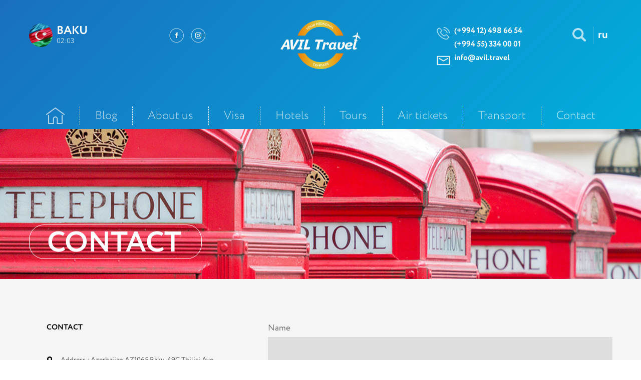

--- FILE ---
content_type: text/html; charset=UTF-8
request_url: https://avil.travel/en/contact/
body_size: 21792
content:

																																																												




<!DOCTYPE html>
<html lang="tr">
<head>
	<meta http-equiv="Content-Type" content="text/html; charset=utf-8" />
<link rel="shortcut icon" type="image/x-icon" href="https://avil.travel/assets/favicon.ico" />
<title>AVIL Travel</title>
<meta name="publisher" content="AVIL Travel" />
<meta name="copyright" content="AVIL Travel &copy; All Rights Reserved" />
<meta name="language" content="English" />
<meta name="robots" content="index" />
<meta name="robots" content="follow" />
<meta name="revisit-after" content="1 day" />
<meta http-equiv="reply-to" content="..." />
<meta name="author" content="netAB" />
	<meta name="viewport" content="width=device-width, initial-scale=1.0, maximum-scale=1">
	<meta http-equiv="Content-Type" content="text/html; charset=utf-8">
	<link rel="shortcut icon" href="https://avil.travel/theme/v1/img/avil-icon.ico" />
	<!-- CSS -->
	<link rel="stylesheet" href="https://avil.travel/theme/v1/fonts/fonts.css" type="text/css">
	<link rel="stylesheet" href="https://avil.travel/theme/v1/css/reset.css" type="text/css">
	<link rel="stylesheet" href="https://avil.travel/theme/v1/css/style.css" type="text/css">
	<link rel="stylesheet" href="https://avil.travel/theme/v1/css/custom.css" type="text/css">
	<link rel="stylesheet" href="https://avil.travel/theme/v1/css/responsive.css" type="text/css">
	<script type="text/javascript" src="https://avil.travel/theme/v1/js/jquery.min.js"></script>
	<script type="text/javascript" src="https://avil.travel/theme/v1/js/jquery-migrate.min.js"></script>
	<script type="text/javascript" src="https://avil.travel/theme/v1/js/jquery-ui.min.js"></script>
   <!-- <script type="text/javascript" src="http://openlayers.org/api/2.12/OpenLayers.js"></script> -->

    <!--<script type="text/javascript" src="http://maps.gomap.az/api/js/services.1.0.js"></script> -->


	<!--[if IE]>
		<script src="js/selectivizr-min.js"></script>
	<![endif]-->
</head>
<body onload="startTime()">
<!-- SiteSearch Begin -->
<div class="site_search">
	<span class="close"></span>
	<div class="body">
		<FORM ACTION="https://avil.travel/en/search/" id="MainSearch" name="MainSearch" METHOD="GET">
			<input type="text" name="keywords" id="keywords" placeholder="Search..." required="required">
			<input type="submit" id="btnMainSearch" value="Search...">
		</FORM>
	</div>
</div>
<!-- SiteSearch End -->
<script>
function startTime() {
 var today = new Date(),
            h = checkTime(today.getHours()),
            m = checkTime(today.getMinutes()),
            s = checkTime(today.getSeconds());
        document.getElementById('txt').innerHTML = h + ":" + m;
        t = setTimeout(function () {
            startTime()
        }, 500);}
 function checkTime(i) {
        return (i < 10) ? "0" + i : i;
    }
</script>

<!-- Header Begin -->
<header id="header" class="pfw">
	<div class="center">
		<button type="button" class="btn_menu">Menu</button>
		<!-- City -->
		<div class="city">
			<img src="https://avil.travel/theme/v1/img/delete/bayraq.png" alt="">
			<div>
				<h4>BAKU</h4>
				<span id="txt"></span>
			</div>
		</div>
		<!-- Social -->
		<nav class="social">
			<a href="https://www.facebook.com/aviltravelbaku/" title="" target="_blank" class="facebook"></a>
			<a href="https://www.instagram.com/aviltravel/" title="" target="_blank" class="twitter"></a>
		</nav>
		<!-- Logo -->
		<div class="logo">
			<a href="https://avil.travel/en/" title=""><img src="https://avil.travel/theme/v1/img/logo_2.png" alt=""></a>
		</div>
		<!-- Fr -->
		<div class="fr">
			<script type="text/javascript">
				function detectmob() { 
					 if( navigator.userAgent.match(/Android/i)
					 || navigator.userAgent.match(/webOS/i)
					 || navigator.userAgent.match(/iPhone/i)
					 || navigator.userAgent.match(/iPad/i)
					 || navigator.userAgent.match(/iPod/i)
					 || navigator.userAgent.match(/BlackBerry/i)
					 || navigator.userAgent.match(/Windows Phone/i)
					 ){
						return true;
					  }
					 else {
						return false;
					  }
				}
				
			</script>
			<script>
				function ClickSkypCall(id) {
					if(detectmob())
					{
						document.getElementById(""+id+"MB").click(); // Click on the checkbox
					}
					else {
						document.getElementById(""+id+"").click(); // Click on the checkbox
					}
				}
			</script>


            <script>
                function ClickWP(number) {
                    //https://api.whatsapp.com/send?phone=+994553340001&text=avil.travel
                        document.getElementById("wp").click(); // Click on the checkbox
                }
            </script>



		
			<script>
				function ClickSkyp(id) {
						document.getElementById(""+id+"").click(); // Click on the checkbox
				}
			</script>

			<!-- Head_Contact -->
			<div class="head_contact">
								<p onClick='ClickSkypCall("skypA");' style="background: url(http://avil.travel/theme/v1/img/icon_phone_call.png) no-repeat left bottom;">
					<span>(+994 12) 498 66 54</span>
				</p>
                <p onClick='ClickWP("+994553340001");' style="background: url(http://avil.travel/theme/v1/img/wp.png) no-repeat left bottom;">
                    <span>(+994 55) 334 00 01</span>
                </p>
				<p onClick='ClickSkyp("mailHeader");' style="background: url(http://avil.travel/theme/v1/img/mmail.png) no-repeat left bottom;">
					<span>info@avil.travel</span>
				</p>
								<a href="callto://+994124986654?call" id="skypA" style="display:none;" >click</a>
                <a href="https://api.whatsapp.com/send?phone=+994553340001&text=avil.travel" target="_blank" id="wp" style="display:none;" >click</a>
				<a href="tel://+994124986654?call" id="skypAMB" style="display:none;" >click</a>
				<a href="mailto:info@avil.travel" id="mailHeader" style="display:none;" >click</a>
			</div>
			<!-- SearchBtn -->
			<button type="button" class="search_btn"></button>
									<!-- Lang -->
			<div class="lang">
																																		<a href="https://avil.travel/ru/contact/" title=""><span>ru</span></a>
												</div>
					</div>
		<!-- Menu -->
		<nav class="menu pfw">
			<ul>
				<li class="home"><a href="https://avil.travel/en/" title="Ana Səhifə">Ana Səhifə</a></li>
													<li><a href="https://avil.travel/en/blog/">Blog</a></li>
<li><a href="https://avil.travel/en/aboutus/" >About us</a></li>
<li><a href="https://avil.travel/en/visa/" >Visa</a></li>
<li><a href="https://avil.travel/en/hotels/" >Hotels</a></li>
<li><a href="https://avil.travel/en/tourse/" >Tours</a></li>
<li><a href="https://avil.travel/en/airtickets/" >Air tickets</a></li>
<li><a href="https://avil.travel/en/transport/" >Transport</a></li>
<li><a href="https://avil.travel/en/contact/" >Contact</a></li>
 
							</ul>
		</nav>
	</div>
</header>
<!-- Header End -->

<span class="bglayerSubscrb"></span>
<div class="subscrb_popup">
	<h1>Thank you. You have subscribed.</h1>
</div>

<script type="text/javascript">
	$(function () {

			
		
			//bglayerSubscrb
			$(".bglayerSubscrb").click(function(){
				$(".bglayerSubscrb").stop(true, true).fadeOut();
				$(".subscrb_popup").stop(true, true).removeClass("show");
				$("body").stop(true, true).removeClass("noscroll");
			});
	
	
	

		
	});	
		
</script>

<span class="bglayerSubscrb"></span>

<script type="text/javascript">
	$(function () {

			
		
			//bglayerSubscrb
			$(".bglayerSubscrb").click(function(){
				$(".bglayerSubscrb").stop(true, true).fadeOut();
				$(".subscrb_popup").stop(true, true).removeClass("show");
				$("body").stop(true, true).removeClass("noscroll");
			});
	
	
	

		
	});	
		
</script>

<!-- Breadcrumbs Begin -->
<section class="breadcrumbs pfw" style="background-image: url(https://avil.travel/uploads/c.png);">
	<div class="center">
		<h1>CONTACT</h1>
	</div>
</section>
<!-- Breadcrumbs End -->

<!-- Contact Begin -->
<section class="contact pfw">
	<div class="center">
		<!-- ContactAddress -->
		<div class="contact_address">
			<div class="block">
				<h4>CONTACT</h4>
				<div class="contact_text">
					<p></p>
				</div>
			</div>
			<div class="block">
				<h4></h4>
				<ul class="contact_ul">
					<li class="address">Address : Azerbaijan.AZ1065.Baku, 49C Tbilisi Ave., Chirag Plaza. 3th Floor</li>
					<li class="phone">					<div class="fl" style="margin-right: 10px;">Telefon</div>	
					<div class="fl">	
										
					<p style="padding-bottom: 8px">
						<a onClick='ClickSkypCall("contract_phone1");' href="callto://+994124986654?call" id="contract_phone1">( +994 12 ) 498 66 54</a>
						<a onClick='ClickSkypCall("contract_phone1");' href="tel://+994124986654" id="contract_phone1MB" style="display:none;">( +994 12 ) 498 66 54</a>
					</p> 
										
										
					<p style="padding-bottom: 8px">
						<a onClick='ClickSkypCall("contract_phone2");' href="callto://+994124997238?call">( +994 12 ) 499 72 38</a>
						<a onClick='ClickSkypCall("contract_phone2");' href="tel://+994124997238" id="contract_phone2MB" style="display:none;">( +994 12 ) 499 72 38</a>
					</p> 
										
										
					<p style="padding-bottom: 8px">
						<a onClick='ClickSkypCall("contract_phone3");' href="callto://+994553340001?call">( +994 55 ) 334 00 01</a>
						<a onClick='ClickSkypCall("contract_phone3");' href="tel://+994553340001" id="contract_phone3MB" style="display:none;">( +994 55 ) 334 00 01</a>
					</p> 
										
					
					

										</div>
					</li>
					<li class="mail" onClick='ClickSkyp("MailContact");'>Mail : <a href="mailto:info@avil.travel" id="MailContact">info@avil.travel</a></li>
					<li class="hours">Working hours : 09:30-18:30</li>
				</ul>
			</div>
			<div class="block">
				<h4>SOCIALS</h4>
				<nav class="contact_social">
					<a href="https://www.facebook.com/aviltravelbaku/" title="" target="_blank" class="facebook"></a>
					<a href="https://www.instagram.com/aviltravel/" title="" target="_blank" class="instagram"></a>
				</nav>
			</div>
		</div>
		<!-- ContactForm -->
		<div class="contact_form">
				
			<!--<h2>Please complete the checked boxes.</h2> -->
			<FORM METHOD="POST" ACTION="https://avil.travel/en/contact/">
				<div class="item">
					<label>Name</label>
					<input type="text" id="txtName" name="txtName" value="">
				</div>
				<div class="item">
					<label>E-mail</label>
					<input type="text" id="txtEmail" name="txtEmail" value="">
				</div>
				<div class="item">
					<label>Subject</label>
					<input type="text" id="txtSubject" name="txtSubject" value="">
				</div>
				<div class="item">
					<label>Text</label>
					<textarea name="txtBody" id="txtBody"></textarea>
				</div>
				<div class="item">
					<input type="submit" name="btnSUbmit" id="btnSUbmit" value="Send">
				</div>
			</form>
		</div>
	</div>
</section>
<!-- Contact End -->


 

<!-- Footer Begin -->
<footer id="footer" class="pfw">
	<div class="center">
		<!-- LB -->
		<div class="lb">
			<!-- FooterLogo -->
			
			<!-- FooterContact -->
			<ul class="footer_contact" style="margin-top: 0px;!important">
					
				<li class="address">Azerbaijan.AZ1065.Baku, 49C Tbilisi Ave., Chirag Plaza. 3th Floor</li>
			
											<li class="phone" onClick='ClickSkypCall("CallFoot1");'>
													<a href="callto://+994124986654?call" id="CallFoot1" style="display:none;" >click</a>
							<a href="tel://+994124986654" id="CallFoot1MB" style="display:none;" >click</a>
							<a href="callto://+994124986654?call" class="footA">(+994 12) 498 66 54</a>
						</li>
									
											<li class="phone"  onClick='ClickSkypCall("CallFoot2");'>
													<a href="callto://+994124997238?call" id="CallFoot2" style="display:none;" >click</a>
							<a href="tel://+994124997238" id="CallFoot2MB" style="display:none;" >click</a>
							<a href="callto://+994124997238" class="footA">(+994 12) 499 72 38</a>
						</li>
					
											<li style="background: url(http://avil.travel/theme/v1/img/wp.png) no-repeat left bottom; height: 23px;" onClick='ClickSkypCall("CallFoot3");'>
													<a href="callto://+994553340001?call" id="CallFoot3" style="display:none;" >click</a>
							<a href="tel://+994553340001" id="CallFoot3MB" style="display:none;" >click</a>
							<a href="callto://+994553340001" class="footA">(+994 55) 334 00 01</a>
						</li>
					
											
						
								<li class="mail" onClick='ClickSkyp("MailFooter");' ><a href="mailto:info@avil.travel" id="MailFooter" class="footA">info@avil.travel</a></li>
							</ul>
		</div>
		<!-- CB -->
		<div class="cb">
			<!-- FooterMenu -->
									<div class="footer_menu">
				<h2>OUR SERVICES</h2>
				<ul> 
<li><a href="https://avil.travel/en/tours/" >Tours</a></li>
<li><a href="https://avil.travel/en/viza/" >Visa</a></li>
<li><a href="https://avil.travel/en/hotels/" >Hotels</a></li>
<li><a href="https://avil.travel/en/airtickets/" >Air tickets</a></li>
<li><a href="https://avil.travel/en/transport/" >Transport</a></li>
</ul> 
 
			</div>
							
			<!-- FooterSocial -->
			<div class="footer_social">
				<span>FOLLOW US</span>
				<a href="https://www.facebook.com/aviltravelbaku/" title="" target="_blank" class="facebook"></a>
				<a href="https://www.instagram.com/aviltravel/" title="" target="_blank" class="instagram"></a>
			</div>
		</div>
		<!-- RB -->
		<div class="rb">
		    <div class="row fl">
    			<!-- FooterAbout -->
    			<div class="footer_about">
    				<img src="https://avil.travel/uploads/_00000.jpg" title="" alt="" width="250" height="167" />    			</div>
    			
    			
												
    			<!-- Valyuta -->
    			<div class="valyuta">
    				<div class="row fl">
    					<h1><span class="m">M</span>Rate of exchange</h1>
    				</div>
    				<div class="row fl">
    					<ul>
    					        						<li>
    							<span>1 USD<span>
    							<i class="usd"></i>
    							<span>1.7<span>
    						</li>
    						    						<li>
    							<span>1 EUR<span>
    							<i class="eur"></i>
    							<span>1.8215<span>
    						</li>
    						    						<li>
    							<span>1 RUB<span>
    							<i class="rub"></i>
    							<span>0.0173<span>
    						</li>
    						    						<li>
    							<span>1 TRY<span>
    							<i class="trl"></i>
    							<span>0.0633<span>
    						</li>
    						    					</ul>
    				</div>
    			</div>
    						</div>
			<div class="row fl">
				<!-- Subscribe -->
				<div class="subscribe">
					<p>Subscribe</p>
					<form action="POST">
						<span>
							<input type="text" name="txt_subscr_n_email" id="txt_subscr_n_email" placeholder="Enter your e-mail ..">
							<input type="submit" name="btn_subscr_n_submit" id="btn_subscr_n_submit" class="subcrb_o" value="SEND">
						</span>
					</form>
				</div>
				
				<!-- Copyright -->
				<p class="copyright">© 2017 AVIL Travel. All rights reserved</p>
			</div>
		</div>
	</div>
</footer>
<!-- Footer End -->
<!-- JavaScript -->
<script type="text/javascript">
$(document).ready(function() {	  
	$('input[type="checkbox"]').on('change', function(e){
		var data = $('input[type="checkbox"]').serialize(),
			loc = $('<a>', {href:window.location})[0];
			window.location.replace(loc.pathname+'?'+data);
		}
	);
});
</script>





<script type="text/javascript">
function chgAction(type,url){
	
	if(type == 'hotel')
		document.search.action= url;
	else if(type == 'tours')
		document.search.action= url;
	else if(type == 'visa')
		window.location.replace(url);
	else if(type == 'aviabilet')
		window.location.replace(url);
}
</script>
<script type="text/javascript">
	$(function () {

			$('#btn_subscr_n_submit').click(function(e) { 
				var email = $("#txt_subscr_n_email").val();
					if($.trim(email) == "")
						return false;
					
					e.preventDefault();
					$.ajax({
						type: 'POST',
						dataType: "json",
						url: "https://avil.travel/en/ajax/subscribe/",
						data: {
						  processSubscription: 'forSite',
						  subscr_email: email,
						},
						 success:function(data, textStatus, jqXHR) 
						{
							if(data.isSuccess){
								
								$(".bglayerSubscrb").stop(true, true).fadeIn();
								$(".subscrb_popup").stop(true, true).addClass("show");
								$("body").stop(true, true).addClass("noscroll");
								$("#txt_subscr_n_email").val("");
								return false;
							}
						},
						error: function(jqXHR, textStatus, errorThrown) 
						{
							console.log(jqXHR);
						}
					});
			

		});
		
	});	
		
</script>



<script type="text/javascript" src="https://avil.travel/theme/v1/js/owl.carousel.js"></script>
<script type="text/javascript" src="https://avil.travel/theme/v1/js/fotorama.js"></script>
<script type="text/javascript" src="https://avil.travel/theme/v1/js/site.js"></script>





<script>
$(document).ready(function(){
	//Filter
	var pl = $(".filter_bar ul li:first").position().left;
	var w = $(".filter_bar ul li:first a").width();
	$(".filter_bar span.line").stop(true, true).css({"left": pl, "width": w + 8});
	$(".filter_bar ul li:first").addClass("active");
	$(".filter_bar ul li a").click(function(){
		var indis = $(this).parent().index();
		var pl = $(this).parent().position().left;
		var w = $(this).width();
		
		$(".filter_bar span.line").stop(true, true).css({"left": pl, "width": w + 8});
		$(".filter_bar ul li").removeClass("active");
		$(this).stop(true, true).parent().addClass("active");
		
		if(indis==1) {
			$(".tourselect").stop(true, true).addClass("show");
		}
		else {
			$(".tourselect").stop(true, true).removeClass("show");
		}
		
		return false;
	});
		
	
				
    var langs = new Array;
			langs['0'] = {"label":"Europe", "id":33};
			langs['1'] = {"label":"Bulgaria", "id":36};
			langs['2'] = {"label":"France", "id":30};
			langs['3'] = {"label":"Azerbaijan", "id":29};
			langs['4'] = {"label":"İndonesia", "id":35};
			langs['5'] = {"label":"Georgia", "id":34};
			langs['6'] = {"label":"İsrael", "id":31};
			langs['7'] = {"label":"Thailand", "id":32};
			langs['8'] = {"label":"Bahrain", "id":24};
			langs['9'] = {"label":"USA (United States of America)", "id":25};
			langs['10'] = {"label":"Sri-Lanka", "id":26};
			langs['11'] = {"label":"Greece", "id":27};
			langs['12'] = {"label":"Spain", "id":28};
			langs['13'] = {"label":"German", "id":22};
			langs['14'] = {"label":"UAE (United Arab Emirates)", "id":23};
		    $('#country_autocomplete').autocomplete({
       source: langs,
	   select: function (event, ui) {
		   $('#search_country_id').val(ui.item.id);
		},
		change: function (event, ui) {
		   $('#search_country_id').val(ui.item.id);
		}
    });
	
	
		
    var CityItems = new Array;
			CityItems['0'] = {"label":"Dubai", "id":20};
			CityItems['1'] = {"label":"Sofia", "id":34};
			CityItems['2'] = {"label":"Bali", "id":33};
			CityItems['3'] = {"label":"Tbilisi", "id":32};
			CityItems['4'] = {"label":"Pattaya", "id":31};
			CityItems['5'] = {"label":"Tel Aviv", "id":30};
			CityItems['6'] = {"label":"Shahdagh", "id":29};
			CityItems['7'] = {"label":"Nakhchivan", "id":28};
			CityItems['8'] = {"label":"Naftalan", "id":27};
			CityItems['9'] = {"label":"Altiagac", "id":26};
			CityItems['10'] = {"label":"Saint Petersburg", "id":25};
			CityItems['11'] = {"label":"Antalya", "id":24};
			CityItems['12'] = {"label":"London", "id":23};
			CityItems['13'] = {"label":"Manama", "id":22};
			CityItems['14'] = {"label":"Sochi", "id":21};
			CityItems['15'] = {"label":"Gabala", "id":1};
			CityItems['16'] = {"label":"Gusar", "id":19};
			CityItems['17'] = {"label":"Shamakhi", "id":18};
			CityItems['18'] = {"label":"Lerik", "id":17};
			CityItems['19'] = {"label":"Masalli", "id":16};
			CityItems['20'] = {"label":"Lahic", "id":15};
			CityItems['21'] = {"label":"Ismailli", "id":14};
			CityItems['22'] = {"label":"Gakh", "id":13};
			CityItems['23'] = {"label":"Gobustan", "id":12};
			CityItems['24'] = {"label":"Shaki", "id":9};
			CityItems['25'] = {"label":"Paris", "id":11};
			CityItems['26'] = {"label":"İstanbul", "id":6};
			CityItems['27'] = {"label":"Quba", "id":5};
			CityItems['28'] = {"label":"Baku", "id":4};
			CityItems['29'] = {"label":"Barcelona", "id":3};
		
    $('#city_autocomplete').autocomplete({
        source: CityItems,
	    select: function (event, ui) {
		   $('#search_city_id').val(ui.item.id);
		},
		change: function (event, ui) {
		   $('#search_city_id').val(ui.item.id);
		}
    });
	
	//DatePicker
	$(".inp_from").datepicker({
		changeMonth: true,
		numberOfMonths: 1,
		onClose: function( selectedDate ) {
			$(".inp_to").datepicker( "option", "minDate", selectedDate );
		}
	});
	$(".inp_to").datepicker({
		changeMonth: true,
		numberOfMonths: 1,
		onClose: function( selectedDate ) {
			$(".inp_from").datepicker( "option", "maxDate", selectedDate );
		}
	});
});
</script>



    <script type="text/javascript">
         <!--init(); -->
    </script>

	<style>
	#myBtn {
	margin-right:45px;
	background-color:#01afdd;
    position: fixed; /* Fixed/sticky position */
    bottom: 20px; /* Place the button at the bottom of the page */
    right: 30px; /* Place the button 30px from the right */
    z-index: 99; /* Make sure it does not overlap */
    border: none; /* Remove borders */
    outline: none; /* Remove outline */
    cursor: pointer; /* Add a mouse pointer on hover */
    padding: 15px; /* Some padding */
	margin-bottom:-5px;
    border-radius: 25px; /* Rounded corners */
}

#myBtn:hover {
   /* background-color: #555; */ /* Add a dark-grey background on hover */
}
	</style>

	

	<a href="tel://+994553340001" id="myBtn" style="display:none"> <img src="http://avil.travel/theme/v1/img/icon_phone_call.png"/></a>

	<script type="text/javascript">
	if(detectmob())
		document.getElementById("myBtn").style.display = "";
	else 
		document.getElementById("myBtn").style.display = "none";
		
	</script>
	
	</body>
</html>

--- FILE ---
content_type: text/css
request_url: https://avil.travel/theme/v1/fonts/fonts.css
body_size: 1734
content:
/* CirceRegular */
@font-face {
	font-family: 'Circe_Regular';
	src: url('Circe-Regular.eot?#iefix') format('embedded-opentype'),
		 url('Circe-Regular.otf')  format('opentype'),
		 url('Circe-Regular.woff') format('woff'),
		 url('Circe-Regular.ttf')  format('truetype');
	font-weight: normal;
	font-style: normal;
    text-rendering: optimizeLegibility;
}

/* CirceBold */
@font-face {
	font-family: 'Circe_Bold';
	src: url('Circe-Bold.eot?#iefix') format('embedded-opentype'),
		 url('Circe-Bold.otf')  format('opentype'),
		 url('Circe-Bold.woff') format('woff'),
		 url('Circe-Bold.ttf')  format('truetype');
	font-weight: normal;
	font-style: normal;
    text-rendering: optimizeLegibility;
}

/* CirceExtraBold */
@font-face {
	font-family: 'Circe_ExtraBold';
	src: url('Circe-ExtraBold.eot?#iefix') format('embedded-opentype'),
		 url('Circe-ExtraBold.otf')  format('opentype'),
		 url('Circe-ExtraBold.woff') format('woff'),
		 url('Circe-ExtraBold.ttf')  format('truetype');
	font-weight: normal;
	font-style: normal;
    text-rendering: optimizeLegibility;
}

/* CirceLight */
@font-face {
	font-family: 'Circe_Light';
	src: url('Circe-Light.eot?#iefix') format('embedded-opentype'),
		 url('Circe-Light.otf')  format('opentype'),
		 url('Circe-Light.woff') format('woff'),
		 url('Circe-Light.ttf')  format('truetype');
	font-weight: normal;
	font-style: normal;
}

/* AZN */
@font-face {
	font-family: 'JISAZNBold';
	src: url('jaznb.eot');
	src: url('jaznb.eot?#iefix') format('embedded-opentype'),
			 url('jaznb.woff') format('woff'),
			 url('jaznb.ttf') format('truetype'),
			 url('jaznb.svg#jaznb') format('svg');
	font-weight: normal;
	font-style: normal;
}

--- FILE ---
content_type: text/css
request_url: https://avil.travel/theme/v1/css/reset.css
body_size: 2908
content:
* {
	padding: 0;
	margin: 0;
	outline:none;
	-moz-box-sizing: border-box;
	-webkit-box-sizing: border-box;
	-o-box-sizing: border-box;
	-ms-box-sizing: border-box;
	box-sizing: border-box;
}

html, body, div, span, object, iframe,
h1, h2, h3, h4, h5, h6, p, blockquote, pre,
abbr, address, cite, code,
del, dfn, em, img, ins, kbd, q, samp,
small, strong, sub, sup, var,
b, i,
dl, dt, dd, ol, ul, li,
fieldset, form, label, legend,
table, caption, tbody, tfoot, thead, tr, th, td,
article, aside, canvas, details, figcaption, figure, 
footer, header, hgroup, menu, nav, section, summary,
time, mark, audio, video {
    margin:0;
    padding:0;
    border:0;
    outline:0;
    font-size:100%;
    vertical-align:baseline;
    background:transparent;
}

body {
    line-height:1;
}

article,aside,details,figcaption,figure,
footer,header,hgroup,menu,nav,section { 
    display:block;
}

nav ul {
    list-style:none;
}

blockquote, q {
    quotes:none;
}

blockquote:before, blockquote:after,
q:before, q:after {
    content:'';
    content:none;
}

a {
    margin:0;
    padding:0;
    font-size:100%;
    vertical-align:baseline;
    background:transparent;
	text-decoration: none;
	color: #186ebe;
}

a,button,input[type="submit"], input, select {
	-webkit-transition: 0.5s ease;
	-moz-transition: 0.5s ease;
	transition: 0.5s ease;
}

img {
	vertical-align:middle;
}

input[type="submit"], button, select {cursor: pointer;}
input, button,textarea, select {
	-webkit-appearance: none;
	-moz-appearance: none;
	appearance: none;
	-webkit-border-radius: 0px;
	border-radius: 0px;
}

/* change colours to suit your needs */
ins {
    background-color:#ff9;
    color:#000;
    text-decoration:none;
}

/* change colours to suit your needs */
mark {
    background-color:#ff9;
    color:#000; 
    font-style:italic;
    font-weight:bold;
}

del {
    text-decoration: line-through;
}

abbr[title], dfn[title] {
    border-bottom:1px dotted;
    cursor:help;
}

table {
    border-collapse:collapse;
    border-spacing:0;
}

/* change border colour to suit your needs */
hr {
    display:block;
    height:1px;
    border:0;   
    border-top:1px solid #ccc;
    margin:1em 0;
    padding:0;
}

input, select {
    vertical-align:middle;
}

textarea{resize: none;}

li{list-style:none;}

.center:after,
.center_small:after{
	content: "";
	display: block;
	clear: both;
	line-height: 0;
	font-size: 0;
}

.clear {
	clear: both;
	line-height: 0;
	font-size: 0;
}

.fl {/*	float: left!important;*/}
.fr {float: right!important;}
.row {width: 100%;}
.textleft {text-align: left!important;}
input.css-checkbox {position:absolute; z-index:-1000; left:-1000px; overflow: hidden; clip: rect(0 0 0 0); height:1px; width:1px; margin:-1px; padding:0; border:0;}
label.css-label {-webkit-touch-callout: none;-webkit-user-select: none;-khtml-user-select: none;-moz-user-select: none;-ms-user-select: none;user-select: none;}

--- FILE ---
content_type: text/css
request_url: https://avil.travel/theme/v1/css/style.css
body_size: 38304
content:
html {
	-webkit-text-size-adjust: 100%;
	-ms-text-size-adjust: 100%;
}
html, body {height: 100%;}

body {
	background: #fff;
	font-size: 100%;
	font-family: Arial, Tahoma, Verdana, san-serif;
	-webkit-font-smoothing: antialiased;
	-moz-osx-font-smoothing: grayscale;
}

span.m {font-family: JISAZNBold;}

.pfw {
	position: relative;
	float: left;
	width: 100%;
}

.noscroll {overflow: hidden;}

.center {
	position: relative;
	margin: 0 auto;
}

.bglayer {
	display: none;
	position: fixed;
	top: 0;
	left: 0;
	z-index: 9999;
	width: 100%;
	height: 100%;
	background: #000;
	opacity: 0.89;
}

.bglayerSubscrb {
	display: none;
	position: fixed;
	top: 0;
	left: 0;
	z-index: 9999;
	width: 100%;
	height: 100%;
	background: #000;
	opacity: 0.89;
}

/* Header Begin */
#header {
	height: 258px;
	padding: 40px 0 0;
	background-image: linear-gradient(135deg, #196fbe 0%, #01afdd 100%);
}

.city {
	float: left;
	margin-top: 7px;
}

.city img {
	float: left;
	width: 47px;
	height: 47px;
	object-fit: cover;
	border-radius: 50%;
}

.city div {
	float: left;
	margin-left: 8px;
	padding-top: 3px;
}

.city div h4 {
	font: 23px/23px Circe_Bold, san-serif;
	color: #fff;
}

.city div span {
	display: block;
	margin-top: 2px;
	font: 14px/14px Circe_Light, san-serif;
	color: #fff;
}

.social {
	float: left;
	margin-left: 150px;
	padding-top: 16px;
}

.social a {
	float: left;
	display: block;
	width: 30px;
	height: 30px;
	margin-left: 13px;
	background-image: url(../img/icon_social.png);
	background-repeat: no-repeat;
}

.social a.facebook {background-position: 0 0;}
.social a.twitter {background-position: -43px 0;}
.social a:hover {opacity: 0.7;}

.head_contact {
	float: left;
	margin-top: 12px;
}

.head_contact p {
	padding-left: 35px;
	font: 15px/15px Circe_Bold, san-serif;
	color: rgba(255,255,255,0.7);
	height:25px;
}

.head_contact p span {
	display: block;
	margin-top: 2px;
	font: 16px/16px Circe_Bold, san-serif;
	color: #fff;
}

.search_btn {
	float: left;
	display: block;
	width: 27px;
	height: 27px;
	margin-top: 16px;
	margin-left: 100px;
	background: url(../img/icon_search.png) no-repeat;
	border: none;
	opacity: 0.7;
}

.search_btn:hover {opacity: 1;}

.logo {
	position: absolute;
	top: 0;
	left: 50%;
	z-index: 5;
	width: 160px;
	transform: translateX(-50%);
}

.logo img {width: 100%;}

.lang {
	float: left;
	height: 35px;
	margin: 13px 0 0 14px;
	border-left: 1px solid #50bfe3;
}

.lang span {
	position: relative;
	padding: 0 9px;
	font: 22px/35px Circe_Bold, san-serif;
	color: #fff;
	cursor: pointer;
	/* background: url(../img/arrow_lang.png) no-repeat right center; */
}

.btn_menu {
	float: left;
	display: none;
	width: 30px;
	height: 30px;
	margin: 16px 20px 0 0;
	background: url(../img/icon_menu.svg) no-repeat center;
	background-size: cover;
	text-indent: -9999px;
	opacity: 0.7;
	border: none;
	transition: opacity 500ms ease-in-out;
}

.btn_menu:hover {opacity: 1;}

.menu {
	margin-top: 80px;
	text-align: center;
}

.menu ul {
	display: inline-block;
}

.menu li {
	float: left;
	padding: 0 30px;
	border-right: 1px dashed #fff;
}

.menu li:last-child {border: none;}

.menu li a {
	font: 23px/37px Circe_Light, san-serif;
	color: #fff;
	opacity: 0.7;
}

.menu li.home a {
	display: block;
	width: 37px;
	height: 37px;
	font-size: 0;
	background: url(../img/icon_home.png) no-repeat center left;
}

.menu li a:hover {opacity: 1}
/* Header End */

/* Cover Begin */
#cover {
	overflow: hidden;

}

#cover img {
	display: none;
	max-width: 100%;
	
}

#cover img:first-child {display: block;}

.region_filter {
	position: absolute;
	top: 0;
	right: 0;
	width: 300px;
	height: 100%;
	background: url(../img/shadow.png) no-repeat right center;
	background-size: 100%;
}

.region_filter ul {
	position: relative;
	float: right;
	padding-right: 40px;
	top: 50%;
	transform: translateY(-50%);
}

.region_filter ul li {margin-bottom: 25px;}
.region_filter ul li:last-child {margin-bottom: 0;}

.region_filter ul li a {
	display: block;
	padding-right: 60px;
	font: 25px/46px Circe_Regular, san-serif;
	color: #fff;
	text-align: right;
	background: url(../img/icon_location_white.png) no-repeat right center;
}

.region_filter ul li a:hover {opacity: 0.8;}
/* Cover End */

/* Search Begin */
#search {
	height: 334px;
	background-image: linear-gradient(135deg, #196fbe 0%, #01afdd 100%);
}

.tab {
	margin-top: 65px;
	text-align: center;
}

.search_form {
	position: relative;
	display: inline-block;
	height: 70px;
	padding-left: 30px;
	background: #fff;
	border-radius: 50px 55px 55px 50px;
}

.search_form .item {
	float: left;
	height: 100%;
	margin-right: 10px;
}

.search_form .item:last-child {margin-right: 0;}

.search_form .item input[type="text"],
.search_form .item select {
	display: block;
	height: 100%;
	padding: 0 5px;
	font: 15px/15px Circe_Regular, san-serif;
	color: #000;
	background: none;
	border: none;
}

.search_form .item input[type="text"]::-webkit-input-placeholder {color: #000;}
.search_form .item input[type="text"]::-moz-placeholder {color: #000;}

.search_form .item.tourselect {
	width: 0;
	overflow: hidden;
	transition: all 0.5s;
}

.search_form .item.tourselect.show {width: 90px;}

.search_form .item select {
	/*width: 90px;*/
	width: 100px;
	padding-left: 35px;
	background: url(../img/i_tour_on.png) no-repeat left center;
	background-size: 24px;
	border-right: 1px solid #cacaca;
}

.search_form .item input[type="text"].inp_county {
	width: 150px;
	padding-left: 25px;
	background: url(../img/icon_search_location.png) no-repeat left center;
	border-right: 1px solid #cacaca;
}

.search_form .item input[type="text"].inp_city {
	width: 110px;
	padding-left: 35px;
	background: url(../img/icon_search_city.png) no-repeat left center;
	border-right: 1px solid #cacaca;
}

.search_form .item input[type="text"].inp_from {
	width: 130px;
	padding-left: 35px;
	background: url(../img/icon_search_from.png) no-repeat left center;
}

.search_form .item input[type="text"].inp_to {
	width: 130px;
	padding-left: 35px;
	background: url(../img/icon_search_to.png) no-repeat left center;
	border-right: 1px solid #cacaca;
}

.search_form .item input[type="text"].inp_say {
	width: 140px;
	padding-left: 35px;
	background: url(../img/icon_search_user.png) no-repeat left center;
}

.search_form input[type="submit"] {
	float: left;
	display: block;
	width: 130px;
	height: 100%;
	margin-left: -10px;
	font: 26px/26px Circe_Bold, san-serif;
	color: #fff;
	text-transform: uppercase;
	background: #fab512;
	border: none;
	border-radius: 0 50px 50px 0;
}

.search_form input[type="submit"]:hover {opacity: 0.8;}

.filter_bar {
	position: relative;
	float: left;
	width: 100%;
	padding-top: 38px;
	text-align: center;
}

.filter_bar:before {
	content: "";
	display: block;
	width: 100%;
	height: 2px;
	background: #fff;
	position: absolute;
	top: 77px;
	left: 0;
}

.filter_bar ul {
	display: inline-block;
}

.filter_bar li {
	float: left;
	margin-right: 65px;
}

.filter_bar li:last-child {margin-right: 0;}

.filter_bar li a {
	display: block;
	padding: 52px 5px 0;
	font: 22px/25px Circe_Bold, san-serif;
	color: #fff;
	background-repeat: no-repeat;
	background-position: center top;
}

.filter_bar li.i_hotel a {background-image: url(../img/i_hotel_off.png);}
.filter_bar li.i_tour a {background-image: url(../img/i_tour_off.png);}
.filter_bar li.i_visa a {background-image: url(../img/i_visa_off.png);}
.filter_bar li.i_ticket a {background-image: url(../img/i_ticket_off.png);background-position: center top 6px;}
.filter_bar li.active.i_hotel a {background-image: url(../img/i_hotel_on.png);}
.filter_bar li.active.i_tour a {background-image: url(../img/i_tour_on.png);}
.filter_bar li.active.i_visa a {background-image: url(../img/i_visa_on.png);}
.filter_bar li.active.i_ticket a {background-image: url(../img/i_ticket_on.png);}

span.line {
	position: absolute;
	top: 75px;
    left: 0;
    display: block;
    width: 0;
    height: 6px;
	background: #fab001;
    -webkit-transition: all 1s cubic-bezier(0.23, 1, 0.32, 1) 0ms;
    -moz-transition: all 1s cubic-bezier(0.23, 1, 0.32, 1) 0ms;
    -ms-transition: all 1s cubic-bezier(0.23, 1, 0.32, 1) 0ms;
    -o-transition: all 1s cubic-bezier(0.23, 1, 0.32, 1) 0ms;
    transition: all 1s cubic-bezier(0.23, 1, 0.32, 1) 0ms;
}
/* Search End */

/* TourBlock Begin */
#tour_block {
	padding: 119px 0 105px;
	background-repeat: no-repeat;
	background-position: center center;
	background-attachment: fixed;
	background-size: cover;
}

#tour_block .title {
	margin-bottom: 100px;
	text-align: center;
}

#tour_block .title h1 {
	display: inline-block;
	font: 65px/50px Circe_ExtraBold, san-serif;
	color: #00aeef;
}

#tour_block .title h1.color1 {color: #06a3d7;text-shadow: 0px 2px 3px rgba(255, 255, 255, 0.75);}
#tour_block .title h1.color2 {color: #fff;text-shadow: 0px 2px 6px rgba(0, 0, 0, 0.75);}

#tour_block .title h1 span {
	display: block;
	font: 30px/30px Circe_Bold, san-serif;
	text-align: right;
}

#tour_block .lb,#tour_block .rb {
	float: left;
	width: 50%;
}

#tour_block article.small {
	position: relative;
	float: left;
	width: 100%;
	height: 286px;
	background: #fff;
}

#tour_block article.small .body {
	position: relative;
	float: left;
	width: 50%;
	height: 100%;
	padding: 50px 20px 0;
}

#tour_block article.small .body:after {
	content: "";
	display: block;
	width: 20px;
	height: 20px;
	background: #fff;
	transform: rotate(-45deg);
	position: absolute;
	top: 50%;
	right: -10px;
	z-index: 10;
	margin-top: -10px;
}

#tour_block article.small .body h2 {
	font: 14px/14px Circe_Bold, san-serif;
	color: #062540;
	text-align: center;
}

#tour_block article.small .body h4 {
	margin-top: 5px;
	font: 11px/11px Circe_Bold, san-serif;
	color: #fab512;
	text-align: center;
}

#tour_block article.small .body p {
	margin-top: 20px;
	font: 11px/14px Circe_Regular, san-serif;
	color: #062540;
	text-align: center;
}

#tour_block article.small figure {
	float: right;
	width: 50%;
	height: 100%;
	overflow: hidden;
}

#tour_block article.small figure img {
	width: 100%;
	height: 100%;
	object-fit: cover;
}

#tour_block article.small:last-child figure {float: left}
#tour_block article.small:last-child .body {float: right;}
#tour_block article.small:last-child .body:after {left: -10px; right: auto;}

#tour_block article.small .btm {
	margin-top: 30px;
}

#tour_block article.small .btm .price {
	float: left;
}

#tour_block article.small .btm .price p {
	margin: 0;
	font: 11px/11px Circe_Bold, san-serif;
	color: #fab512;
}

#tour_block article.small .btm .price>span {
	display: block;
	margin-top: 3px;
	font: 20px/20px Circe_Bold, san-serif;
	color: #fab512;
	text-align: center;
}


#tour_block article.small .btm a {
	float: right;
	height: 28px;
	padding: 0 15px;
	font: 11px/28px Circe_Bold, san-serif;
	color: #fff;
	text-transform: uppercase;
	background: #fab512;
	border-radius: 10px;
}

#tour_block article.small .btm a:hover {background: #e0a210;}

#tour_block article.large {
	position: relative;
	float: left;
	width: 100%;
	height: 572px;
}

#tour_block article.large figure {
	position: absolute;
	top: 0;
	left: 0;
	width: 100%;
	height: 100%;
	overflow: hidden;
}

#tour_block article.large figure:before {
	content: "";
	display: block;
	width: 100%;
	height: 100%;
	background: #000;
	opacity: 0.45;
	position: absolute;
	top: 0;
	left: 0;
	z-index: 5;
}

#tour_block article.large figure img {
	width: 100%;
	height: 100%;
	object-fit: cover;
}

#tour_block article.large .body {
	position: relative;
	z-index: 10;
	width: 100%;
	height: 100%;
	z-index: 20;
	padding: 144px 80px 0;
}

#tour_block article.large .body h2 {
	font: 21px/21px Circe_ExtraBold, san-serif;
	color: #fff;
	text-align: center;
}

#tour_block article.large .body span.date {
	display: block;
	margin-top: 50px;
	font: 95px/55px Circe_ExtraBold, san-serif;
	color: #fff;
	text-align: center;
}

#tour_block article.large .body span.date span {
	display: block;
	margin-top: 10px;
	font: 24px/24px Circe_Bold, san-serif;
	color: #fab512;
}

#tour_block article.large .body p {
	margin-top: 35px;
	font: 12px/16px Circe_Regular, san-serif;
	color: #fff;
	text-align: center;
}
/* TourBlock End */

.divbg {
}

/* MainNews Begin */
.news_list {
	background: linear-gradient(to bottom, #00aeef 0%, #fff 100%);
	padding: 100px 0 150px 0;
}

.news_list.insidenews {
	padding: 90px 0;
	background: url(../img/tour-detail-bg.jpg) no-repeat center center;
	background-size: cover;
}

.news_list.insidenews .pagination {margin-top: 35px;}

.news_list h1 {
	margin-bottom: 90px;
	font: 65px/65px Circe_ExtraBold, san-serif;
	color: #fff;
	text-transform: uppercase;
	text-align: center;
}

.news_list article {
	position: relative;
	float: left;
	width: 270px;
	margin: 0 20px 20px 0;
}

.news_list article figure {
	width: 100%;
	height: 270px;
	margin-bottom: 10px;
}

.news_list article figure img {
	width: 100%;
	height: 100%;
	object-fit: cover;
}

.news_list article h2 {
	float: left;
	font: 14px/18px Circe_Regular, san-serif;
	color: #062540;
}

.news_list article h2 span {font-family: Circe_Bold, san-serif;}

.news_list article a {
	float: right;
	height: 19px;
	padding: 0 15px;
	font: 11px/21px Circe_Bold, san-serif;
	color: #fff;
	text-transform: uppercase;
	background: #fab512;
	border-radius: 7px;
}
/* MainNews End */

/* Partner Begin */
.partner {
	margin-top: -50px;
}

.partner figure {
	float: left;
	width: 33.3%;
	height: 115px;
	line-height: 115px;
	text-align: center;
}

.partner figure img {
	max-width: 80%;
}

/* Partner End */

/* Footer Begin */
#footer {
	padding: 70px 0;
	background: #0478b4;
}

#footer .lb {
	float: left;
	width: 245px;
}

#footer .cb {
	float: left;
	width: 200px;
	margin-left: 40px;
}

#footer .rb {
	float: right;
	width: 610px;
}

.footer_contact {margin-top: 60px;}

.footer_contact li {
	position: relative;
	margin-bottom: 25px;
	padding-left: 33px;
	font: 14px/18px Circe_Light, san-serif;
	color: #fff;
	background-repeat: no-repeat;
	background-position: left center;
}

.contact_ul li a {color: #5c5c5c!important;}

.footA {
	position: relative;
	font: 14px/18px Circe_Light, san-serif;
	color: #fff;
	background-repeat: no-repeat;
	background-position: left center;
}

.footer_contact li:last-child {margin-bottom: 0;}

.footer_contact li:before {
	content: "";
	display: block;
	width: 25px;
	height: 18px;
	position: absolute;
	top: 0;
	left: 0;
	background-repeat: no-repeat;
	background-position: left center;
	background-size: contain;
}

.footer_contact li.address:before {background-image: url(../img/icon_fc_location.svg);}
.footer_contact li.phone:before {background-image: url(../img/icon_fc_phone.svg);}
.footer_contact li.mail:before {background-image: url(../img/icon_fc_mail.svg);}
.footmail:before {background-image: url(../img/icon_fc_mail.svg);}

.footer_menu h2 {
	margin-bottom: 17px;
	font: 15px/15px Circe_Bold, san-serif;
	color: #fff;
}

.footer_menu li {margin-bottom: 17px;}
.footer_menu li:last-child {margin-bottom: 0;}

.footer_menu li a {
	font: 13px/13px Circe_Regular, san-serif;
	color: #fff;
}

.footer_menu li a:hover {opacity: 0.7;}

.footer_social {margin-top: 74px;}
.footer_social span {
	float: left;
	margin-right: 10px;
	font: 8px/22px Circe_Light, san-serif;
	color: #fff;
}

.footer_social a {
	float: left;
	width: 17px;
	height: 19px;
	background-repeat: no-repeat;
	background-position: center;
}

.footer_social a.facebook {background-image: url(../img/icon_fs_facebook.png);margin-right: 5px;}
.footer_social a.instagram {background-image: url(../img/icon_fs_instagram.png);}
.footer_social a:hover {opacity: 0.7;}

.footer_about {
	float: left;
	width: 380px;
	margin-bottom: 53px;
}

.footer_about h2 {
	font: 15px/15px Circe_Bold, san-serif;
	color: #fff;
}

.footer_about .text {
	width: 100%;
	margin-top: 16px;
	font: 12px/16px Circe_Regular, san-serif;
	color: #fff;
}

.valyuta {
	float: right;
	color: #fff;
}

.valyuta h1 {
	float: right;
	font: 12px/12px Circe_Light, san-serif;
	text-align: center;
}

.valyuta h1 span {
	display: block;
	margin-bottom: 10px;
	font-size: 34px;
}

.valyuta ul {
	float: right;
	margin-top: 20px;
}

.valyuta li {
	float: left;
	margin-right: 10px;
	text-align: center;
}

.valyuta li:last-child {margin-right: 0;}

.valyuta li span {
	display: block;
	font: 10px/10px Circe_Regular, san-serif;
}

.valyuta li i {
	display: block;
	margin: 7px auto 9px;
	width: 12px;
	height: 12px;
	background-repeat: no-repeat;
	background-position: center;
	background-size: contain;
}

.valyuta li i.usd {background-image: url(../img/icon_usd.svg);}
.valyuta li i.eur {background-image: url(../img/icon_euro.svg);}
.valyuta li i.rub {background-image: url(../img/icon_rubl.svg);}
.valyuta li i.trl {background-image: url(../img/icon_trl.svg);}

.subscribe {
	float: left;
	width: 244px;
}

.subscribe p {
	font: 12px/12px Circe_Regular, san-serif;
	color: #fff;
	text-transform: uppercase;
}

.subscribe span {
	position: relative;
	display: block;
	width: 100%;
	height: 38px;
	margin-top: 8px;
	border: 1px solid #fff;
}

.subscribe input[type="text"] {
	display: block;
	width: 100%;
	height: 100%;
	padding: 0 60px 0 14px;
	font: 14px/14px Circe_Light, san-serif;
	color: #fff;
	background: none;
	border: none;
}

.subscribe input[type="text"]::-webkit-input-placeholder {color: #fff;}
.subscribe input[type="text"]::-moz-placeholder {color: #fff;}


.subscribe input[type="submit"] {
	position: absolute;
	top: 1px;
	right: 0;
	z-index: 5;
	height: 36px;
	padding: 0 8px;
	font: 14px/14px Circe_Bold, san-serif;
	color: #fff;
	background: none;
	border: none;
}

p.copyright {
	float: right;
	margin-top: 45px;
	font: 12px/12px Circe_Light, san-serif;
	color: #fff;
}

/* Footer End */

/* BreadCrumbs Begin */
.breadcrumbs {
	height: 300px;
	background-repeat: no-repeat;
	background-position: center center;
	background-size: cover;
}

.breadcrumbs .center {height: 100%;}

.breadcrumbs h1 {
	position: absolute;
	left: 0;
	bottom: 40px;
	display: inline-block;
	padding: 13px 40px 6px 35px;
	font: 57px/48px Circe_Bold, san-serif;
	color: #fff;
	text-transform: uppercase;
	vertical-align: top;
	border: 1px solid #fff;
	border-radius: 30px;
}
/* BreadCrumbs End */

/* About Begin */
.about {
	padding: 90px 0;
}

.about .text {
	float: left;
	width: 572px;
}

.about .text h2 {
	font: 27px/27px Circe_Bold, san-serif;
	color: #000;
}

.about .text p {
	margin-top: 17px;
	font: 17px/22px Circe_Regular, san-serif;
	color: #000;
}

.about_photo {
	float: right;
	width: 530px;
}

.about_photo img {max-width: 100%;}
/* About End */

/* Contact Begin */
.contact {
	padding: 90px 0;
	background: #f5f5f5;
}

.contact_address {
	float: left;
	width: 400px;
	padding: 0 0 0 35px;
}

.contact_address .block {margin-bottom: 50px;}
.contact_address .block:last-child {margin-bottom: 0;}

.contact_address .block h4 {
	margin-bottom: 27px;
	font: 15px/15px Circe_Bold, san-serif;
	color: #000;
}

.contact_text {
	font: 17px/20px Circe_Regular, san-serif;
	color: #7a7a7a;
}

.contact_ul li {
	float:left;
	width:100%;
	position: relative;
	margin-bottom: 30px;
	padding: 0 0 0 28px;
	font: 14px/14px Circe_Regular, san-serif;
	color: #5c5c5c;
	background-repeat: no-repeat;
	background-position: left top;
}

/*.contact_ul li:last-child {margin-bottom: 0;}*/

.contact_ul li:before {
	content: "";
	width: 17px;
	height: 14px;
	position: absolute;
	top: 0;
	left: 0;
	background: url(../img/icon_contact_list.png) no-repeat;
}

.contact_ul li.address:before {background-position: 0 0;}
.contact_ul li.phone:before {background-position: 0 -41px;}
.contact_ul li.mail:before {background-position: 0 -84px;}
.contact_ul li.hours:before {background-position: 0 -124px;}

.contact_social a {
	float: left;
	display: block;
	height: 23px;
	margin-right: 18px;
	background: url(../img/icon_contact_social.png) no-repeat;
}

.contact_social a.facebook {width: 13px;background-position: 0 0;}
.contact_social a.twitter {width: 23px;background-position: -30px 0;}
.contact_social a.instagram {width: 23px;background-position: -69px 0;}
.contact_social a:hover {opacity: 0.7;}

.contact_form {
	float: right;
	width: 688px;
}

.contact_form h2 {
	margin-bottom: 30px;
	font: 23px/23px Circe_Bold, san-serif;
	color: #000;
}

.contact_form .item {margin-bottom: 22px;}
.contact_form .item:last-child {margin-bottom: 0;}

.contact_form .item label {
	display: block;
	margin-bottom: 9px;
	font: 17px/17px Circe_Regular, san-serif;
	color: #717171;
}

.contact_form .item input[type="text"],
.contact_form .item textarea {
	display: block;
	width: 100%;
	height: 46px;
	padding: 0 10px;
	font: 17px/17px Circe_Regular, san-serif;
	color: #000;
	background: #dedede;
	border: none;
}

.contact_form .item textarea {height: 183px; padding: 10px;}

.contact_form .item input[type="submit"] {
	display: block;
	height: 36px;
	padding: 0 18px;
	font: 17px/17px Circe_Bold, san-serif;
	color: #fff;
	letter-spacing: 1px;
	text-transform: uppercase;
	background: #fab512;
	border: none;
	border-radius: 20px;
}

.contact_form .item input[type="submit"]:hover {opacity: 0.7;}
/* Contact End */

.payorder {
	float: left;
	height: 33px;
	font: 18px/24px Circe_Bold, san-serif;
	color: #000;
	background: #fab512;
	border-radius: 15px;
	padding-left:25px;
	padding-right:25px;
	padding-top:10px;
	padding-bottom:25px;
	margin-top:5px;
}


/* TourList Begin */
.tour_list {
	padding: 90px 0;
	background: url(../img/tour_bg.png) no-repeat center center;
	background-size: cover
}

.tour_list article {
	position: relative;
	float: left;
	width: 270px;
	min-height: 380px;
	margin: 0 20px 0 0;
}

.tour_list article figure {
	width: 100%;
	height: 270px;
	margin-bottom: 10px;
}

.tour_list article figure img {
	width: 100%;
	height: 100%;
	object-fit: cover;
}

.tour_list article h2 {
	float: left;
	font: 17px/20px Circe_Regular, san-serif;
	color: #062540;
}

.tour_list article a.order {
	float: right;
	height: 22px;
	padding: 0 15px;
	font: 11px/24px Circe_Bold, san-serif;
	color: #000;
	background: #fab512;
	border-radius: 15px;
}

.tour_list article a.order:hover {opacity: 0.8}

.all_tour {
	text-align: center;
}

.all_tour button[type="button"] {
	display: inline-block;
	height: 41px;
	padding: 0 44px;
	font: 18px/47px Circe_Bold, san-serif;
	color: #fff;
	text-transform: uppercase;
	background: #fab512;
	border: none;
	border-radius: 20px;
}

.all_tour button[type="button"]:hover {opacity: 0.8;}
/* TourList End */

/* Visa Begin */
.visa {
	padding: 50px 0 90px;
	background: url(../img/visa_bg.jpg) no-repeat center center;
	background-size: cover;
}

.visa.aviabilet {background-image: url(../img/aviabilet_bg.jpg);}

.visa h1 {
	margin-bottom: 14px;
	font: 40px/40px Circe_Bold, san-serif;
	color: #000;
	text-align: center;
	text-transform: uppercase;
}

.visa_form {
	position: relative;
	float: left;
	width: 100%;
	padding: 25px 58px;
	background-image: linear-gradient(135deg, rgba(25,111,190,0.75) 0%, rgba(1,175,221,0.75) 100%);
}

.visa_form .block {
	position: relative;
	float: left;
	width: calc((100% - 60px) / 2);
	padding-bottom: 35px;
	border-bottom: 2px solid #f8f8f8;
}

.aviabilet .visa_form .block {border: none;}

.visa_form .block:nth-child(2n) {float: right;}

.visa_form span.head {
	position: relative;
	float: left;
	width: 100%;
	height: 37px;
	margin-bottom: 25px;
	background-repeat: no-repeat;
	background-position: center top;
}

.visa_form .block:first-child span.head {background-image: url(../img/icon_visa_world.png);}
.visa_form .block:nth-child(2n) span.head {background-image: url(../img/icon_visa_user.png);}
.aviabilet .visa_form span.head {background-image: url(../img/icon_visa_aviabilet.png);}

.visa_form span.head:before,
.visa_form span.head:after {
	content: "";
	display: block;
	width: calc((100% - 55px) / 2);
	height: 2px;
	background: #f8f8f8;
	position: absolute;
	top: 50%;
	transform: translateY(-50%);
}

.visa_form span.head:before {left: 0;}
.visa_form span.head:after {right: 0;}

.visa_form .block .item {
	position: relative;
	float: left;
	width: 100%;
	margin-bottom: 20px;
}

.visa_form .block .item:last-child {margin-bottom: 0;}

.visa_form .block label {
	position: absolute;
	top: 50%;
	float: left;
	display: block;
	width: 228px;
	font: 18px/21px Circe_Regular, san-serif;
	color: #fff;
	transform: translateY(-50%);
}

.visa_form .block input[type="text"],
.visa_form .block select {
	float: left;
	width: 227px;
	height: 40px;
	margin-left: 228px;
	padding: 0 10px;
	font: 13px/13px Circe_Regular, san-serif;
	color: rgba(0,0,0,0.4);
	background-color: #fff;
	border: none;
}

.visa_form .block select {
	padding: 0 25px 0 10px;
	background: #fff url(../img/icon_select_arrow.png) no-repeat right 15px center;
}

.visa_form .block .upload_file {
	position: relative;
	float: left;
	width: 227px;
	height: 40px;
	margin-left: 228px;
	padding: 0 55px 0 10px;
	overflow: hidden;
	font: 12px/40px Circe_Regular, san-serif;
	color: #b8b8b8;
	background: #fff;
}

.visa_form .block label.fileUpload {
	position: absolute;
	top: 0;
	right: 0;
	float: left;
	display: block;
	width: 52px;
	height: 40px;
	margin-left: 228px;
	padding: 0;
	overflow: hidden;
	font: 11px/40px Circe_Regular, san-serif;
	color: #fff;
	text-align: center;
	cursor: pointer;
	background: #01a9e8;
	transition: 0.5s ease;
	transform: none;
}

.visa_form .block label.fileUpload input[type="file"] {display: none;}
.visa_form .block label.fileUpload:hover {background-color: #6b6b6b;}

.visa_form input[type="submit"] {
	float: left;
	width: 100%;
	height: 40px;
	margin-top: 38px;
	font: 18px/40px Circe_Bold, san-serif;
	color: rgba(0,0,0,0.8);
	letter-spacing: 5px;
	background: #fff;
	border: none;
}

.visa_form input[type="submit"]:hover {opacity: 0.8;}

.tour_detail {
	padding: 55px 0;
	background-repeat: no-repeat;
	background-position: center center;
	background-size: cover;
	background-image: url(../img/tour-detail-bg.jpg);
}

.tour_detail .title {
	font: 40px/40px Circe_Bold, san-serif;
	color: #000;
	text-transform: uppercase;
	text-align: center;
}

.tour_detail .price {
	margin-bottom: 15px;
	font: 90px/80px Circe_Bold, san-serif;
	color: #fab512;
	border-bottom: 1px solid #000;
}

.tour_detail .left_block {
	float: left;
	width: 750px;
}

.tour_detail .text {
	font: 18px/22px Circe_Bold, san-serif;
	color: #000;
}

.tour_map {
	float: right;
	width: 361px;
	height: 100vh;
}

.tour_map img {max-width: 100%;}

.tour_gallery {
	margin-top: 30px;
	background: #f8f8f8;
}

.fotorama__nav__frame--thumb {
	/* margin: 10px 10px 0 0!important; */
}

.fotorama__thumb-border {
	/* margin-top: 13px!important; */
}

/* Cars */
.cars {
	padding: 90px 0;
	background: url(../img/cars_bg.jpg) no-repeat center center;
	background-size: cover;
}

.cars article {
	float: left;
	width: 543px;
	margin-bottom: 60px;
}

.cars article:nth-child(2n) {float: right;}

.cars article h2 a {
	display: block;
	width: 100%;
	height: 80px;
	padding: 0 15px 0 45px;
	font: 41px/80px Circe_Regular, san-serif;
	color: #fff;
	background-image: linear-gradient(135deg, #196fbe 0%, #01afdd 100%);
}

.cars article figure {
	height: 350px;
	line-height: 350px;
	text-align: center;
	overflow: hidden;
	background: #fff;
}

.cars article figure img {max-width: 100%;transition: all 0.8s;}
.cars article:hover figure img {transform: scale(1.05, 1.05);}

/* CarsDetail */
.cars_detail {
	padding: 25px 0 35px;
	background: url(../img/cars_bg.jpg) no-repeat center center;
	background-size: cover;
}

.cars_detail h1 {
	margin-bottom: 20px;
	font: 39px/39px Circe_Bold, san-serif;
	color: #000;
	text-align: center;
	text-transform: uppercase;
}

.cars_detail article {
	position: relative;
	float: left;
	width: 365px;
	height: 400px;
	margin: 0 22px 22px 0;
	padding: 20px;
	background: #fff;
	border: 1px solid #959494;
}

.cars_detail article figure {
	height: 222px;
	line-height: 200px;
	text-align: center;
}

.cars_detail article figure img {
	max-width: 100%;
}

.cars_detail article h2 {
	margin-bottom: 15px;
	font: 23px/25px Circe_Bold, san-serif;
	color: #000;
}

.cars_detail article p:after {
	content: "";
	display: block;
	clear: both;
}
.cars_detail article p span {
	float: left;
	margin-right: 20px;
	font: 18px/21px Circe_Regular, san-serif;
	color: #000;
}

.cars_detail article p span:last-child {margin-right: 0;}

.cars_detail article p span strong {
	font-weight: normal;
	font-family: Circe_Bold, san-serif;
}

.cars_detail article span.price {
	float: left;
	display: block;
	width: 133px;
	height: 33px;
	margin: 30px 0 0;
	font: 17px/33px Circe_Regular, san-serif;
	color: #000;
	text-align: center;
	background: #e8e7e7;
	border-radius: 20px;
}

.cars_detail article a {
	float: right;
	display: block;
	width: 133px;
	height: 33px;
	margin: 30px 0 0;
	font: 17px/36px Circe_Regular, san-serif;
	color: #000;
	text-align: center;
	text-transform: uppercase;
	background: #fab512;
	border-radius: 20px;
}

.cars_detail article a:hover {opacity: 0.8;}

/* Pagination */
.pagination {
	float: left;
	width: 100%;
	margin: 20px 0 0;
	text-align: center;
}

.pagination ul {
	display: inline-block;
	overflow: hidden;
}

.pagination li {
	float: left;
	margin-right: 20px;
}

.pagination li:last-child {margin-right: 0;}

.pagination li.active,
.pagination li.dotted,
.pagination a {
	display: block;
	font: 19px/19px Circe_Bold, san-serif;
	color: #a1a1a1;
	vertical-align: top;
	border-bottom: 2px solid transparent;
}

.pagination li.dotted {
	min-width: auto;
	background: none;
}

.pagination li.active {border-color: #fab512; color: #000;}
.pagination li a:hover {color: #000;}

.pagination li.prev a,
.pagination li.next a {
	width: 12px;
	height: 12px;
	text-indent: -99999px;
}
.pagination li.prev a {background: url(../img/icon_pag_prev.png) no-repeat;}
.pagination li.next a {background: url(../img/icon_pag_next.png) no-repeat;}

/* News Detail */
.news_detail {
	padding: 30px 0 125px;
	background: url(../img/news_detail_bg.jpg) no-repeat center;
	background-size: cover;
}

.news_detail h2.title {
	margin-bottom: 20px;
	font: 40px/40px Circe_Bold, san-serif;
	color: #000;
	text-align: center;
}

.news_detail figure img {
	max-width: 100%;
}

.news_detail .text {
	margin-top: 25px;
	font: 27px/32px Circe_Regular, san-serif;
	color: #000;
	text-align: center;
}

.news_detail .share {
	margin-top: 30px;
}

.news_detail .share a {
	float: left;
	display: block;
	width: 38px;
	height: 38px;
	margin-left: 24px;
	text-indent: -99999px;
	background-repeat: no-repeat;
	background-image: url(../img/icon_share.png);
}

.news_detail .share a.facebook {background-position: 0 0;}
.news_detail .share a.twitter {background-position: -62px 0;}
.news_detail .share a.googleplus {background-position: -124px 0;}
.news_detail .share a.linkedin {background-position: -186px 0;}
.news_detail .share a:hover {opacity: 0.9;}

/* Otel */
.otel {
	padding: 90px 0;
	background: url(../img/otel_bg.png) no-repeat center center;
	background-size: cover;
}

.otel h1 {
	margin-bottom: 25px;
	font: 31px/31px Circe_Bold, san-serif;
	color: #2d2926;
	text-align: center;
}

.otel h1 span {
	border-bottom: 2px solid #8e8d8d;
}

.otel_filter {
	float: left;
	width: 100%;
	margin-bottom: 25px;
	padding: 0 0 0 80px;
}

.otel_filter span {
	float: left;
	width: 228px;
	height: 22px;
	background-repeat: no-repeat;
	background-position: left 49px center;
}

.otel_filter span:last-child {width: 140px;}
.otel_filter span.star1 {background-image: url(../img/star1.png);}
.otel_filter span.star2 {background-image: url(../img/star2.png);}
.otel_filter span.star3 {background-image: url(../img/star3.png);}
.otel_filter span.star4 {background-image: url(../img/star4.png);}
.otel_filter span.star5 {background-image: url(../img/star5.png);}

.otel_filter input[type=checkbox].css-checkbox + label.css-label {
	float: left;
	display: block;
	width: 100%;
	height: 22px;
	background-repeat: no-repeat;
	background-position: 0 0;
	cursor: pointer;
}

.otel_filter input[type=checkbox].css-checkbox:checked + label.css-label {background-image: url(../img/icon_checkbox_on.png);}
.otel_filter label.css-label {background-image: url(../img/icon_checkbox_off.png);}

.otel article {
	position: relative;
	float: left;
	width: 360px;
	height: 225px;
	margin: 0 30px 40px 0;
	overflow: hidden;
}

.otel article figure {
	height: 100%;
	overflow: hidden;
}

.otel article figure img {
	width: 100%;
	height: 100%;
	object-fit: cover;
	transition: all 0.8s;
}

.otel article:hover figure img {transform: scale(1.1, 1.1);}

.otel article .body {
	position: absolute;
	top: 0;
	left: 0;
	z-index: 5;
	width: 100%;
	height: 100%;
	background: url(../img/otel_shadow.png) no-repeat bottom center;
}

.otel article .body .vertical-bottom {
	position: absolute;
	left: 0;
	bottom: 0;
	width: 100%;
	padding: 0 60px 10px 20px;
}

.otel article .body h2 {
	font: 19px/21px Circe_ExtraBold, san-serif;
	color: #fff;
}

.otel article .body span.star {
	display: block;
	width: 100%;
	height: 13px;
	margin-top: 4px;
	background-repeat: no-repeat;
	background-position: left top;
}

.otel article .body span.star.star5 {background-image: url(../img/otel_star_5.png);}
.otel article .body span.star.star4 {background-image: url(../img/otel_star_4.png);}
.otel article .body span.star.star3 {background-image: url(../img/otel_star_3.png);}
.otel article .body span.star.star2 {background-image: url(../img/otel_star_2.png);}
.otel article .body span.star.star1 {background-image: url(../img/otel_star_1.png);}

.otel article .body a.more {
	display: block;
	width: 29px;
	height: 29px;
	position: absolute;
	bottom: 17px;
	right: 20px;
	background: url(../img/icon_hotel_more.png) no-repeat;
	text-indent: -99999px;
}

.otel article .body a.more:hover {opacity: 0.8;}

/* SiteSearch */
.site_search {
	position: absolute;
	top: 0;
	right: 0;
	z-index: 99999;
	width: 0;
	height: 0;
	background: rgba(25,111,190, 0.95);
	overflow: hidden;
	transition: all 500ms ease-in-out;
}

.site_search.show {
	width: 100%;
	height: 100%;
}

.site_search span.close {
	display: block;
	width: 24px;
	height: 24px;
	background: url(../img/icon_close.png) no-repeat;
	background-size: 24px;
	position: absolute;
	top: 25px;
	right: 25px;
	z-index: 30;
	transition: all 0.3s;
	cursor: pointer;
}

.site_search span.close:hover {
	transform: rotate(180deg);
}

.site_search .body {
	position: relative;
	top: 50%;
	left: 50%;
	z-index: 5;
	transform: translate(-50%, -50%);
	width: 500px;
	height: 50px;
	background: #fff;
	border-radius: 3px;
}

.site_search .body input[type="text"] {
	display: block;
	width: 100%;
	height: 50px;
	font: 16px/16px Circe_Regular, san-serif;
	color: #666;
	background: none;
	padding: 0 10px;
	border: none;
}

.site_search .body input[type="submit"] {
	position: absolute;
	top: 0;
	right: 15px;
	width: 27px;
	height: 50px;
	z-index: 5;
	text-indent: -9999px;
	background: url(../img/icon_search_gray.png) no-repeat center center;
	border: none;
}

/* OtelDetail */
.otel_detail {
	padding: 33px 0 50px;
	background: url(../img/otel_bg.png) no-repeat center center;
	background-size: cover;
}

.otel_detail h1 {
	font: 40px/40px Circe_Bold, san-serif;
	color: #000;
	text-align: center;
}

.otel_detail span.star {
	display: block;
	width: 138px;
	height: 26px;
	background-repeat: no-repeat;
	background-position: left center;
}

.otel_detail span.star.star4 {background-image: url(../img/star4_otel.png);}

.otel_gallery {
	width: 70%;
}

.row-item {
	position: relative;
	margin-top: 25px;
}

.row-item .text {
	float: left;
	width: 850px;
	font: 16px/21px Circe_Regular, san-serif;
	color: #000;
}

.row-item button.btn_order {
	position: relative;
	float: left;
	width: 154px;
	height: 51px;
	margin: 20px 0 0 55px;
	font: 18px/18px Circe_Regular, san-serif;
	color: #000;
	text-transform: uppercase;
	background: #fab512;
	border: none;
	border-radius: 20px;
}

.row-item button.btn_order:hover {opacity: 0.8;}

.order_popup {
	position: fixed;
	top: 50%;
	left: 50%;
	z-index: 9999;
	transform: scale(0);
	width: 696px;
	height: 500px;
	margin: -220px 0 0 -348px;
	padding: 60px;
	background-image: linear-gradient(135deg, #196fbe 0%, #01afdd 100%);
	overflow: hidden;
	border-radius: 20px;
    transition: .5s ease-in-out;
}

.order_popup.show {
	transform: scale(1);
}

.order_popup h1 {
	margin-bottom: 30px;
	font: 28px/28px Circe_Bold, san-serif;
	color: #fff;
	text-align: center;
}

.order_popup .item {
	float: left;
	width: 100%;
	margin-bottom: 20px;
}

.order_popup .item label {
	float: left;
	display: block;
	width: 219px;
	font: 18px/40px Circe_Regular, san-serif;
	color: #fff;	
}

.order_popup .item span {
	position: relative;
	float: left;
	display: block;
	width: 355px;
}

img.captcha {
	position: absolute;
	top: 0;
	left: 0;
	z-index: 5;
	position: absolute;
    top: 50%;
    left: 5px;
    margin-top: -13px;
    padding-right: 5px;
    border-right: 1px solid #000;
}

.order_popup .item input[type="text"] {
	display: block;
	width: 100%;
	height: 40px;
	padding: 0 10px;
	font: 16px/16px Circe_Regular, san-serif;
	color: #000;
	background: #fff;
	border: 2px solid #fff;
}

.order_popup .item input[type="text"] {padding: 0 10px 0 80px;}

.order_popup .item span.error input[type="text"] {
	border-color: #d21717;
}

.order_popup .item p {
	margin-top: 5px;
	font: 16px/16px Circe_Light, san-serif;
	color: #fff;
}

.order_popup .item input[type="submit"] {
	float: right;
	display: block;
	width: 107px;
	height: 33px;
	font: 13px/13px Circe_Regular, san-serif;
	color: #fff;
	background: #fab512;
	border: none;
	border-radius: 20px;
}




.subscrb_popup {
	position: fixed;
	top: 50%;
	left: 50%;
	z-index: 9999;
	transform: scale(0);
	width: 696px;
	height: 169px;
	margin: -220px 0 0 -348px;
	padding: 60px;
	background-image: linear-gradient(135deg, #196fbe 0%, #01afdd 100%);
	overflow: hidden;
	border-radius: 20px;
    transition: .5s ease-in-out;
}

.subscrb_popup.show {
	transform: scale(1);
}

.subscrb_popup h1 {
	margin-bottom: 30px;
	font: 28px/28px Circe_Bold, san-serif;
	color: #fff;
	text-align: center;
}

.subscrb_popup .item {
	float: left;
	width: 100%;
	margin-bottom: 20px;
}

.subscrb_popup .item label {
	float: left;
	display: block;
	width: 219px;
	font: 18px/40px Circe_Regular, san-serif;
	color: #fff;	
}

.subscrb_popup .item span {
	position: relative;
	float: left;
	display: block;
	width: 355px;
}


--- FILE ---
content_type: text/css
request_url: https://avil.travel/theme/v1/css/responsive.css
body_size: 11382
content:
@media (max-width: 767px) {
	.center {padding: 0 15px;}
	#header {height: 120px;padding-top: 20px;}
	.city,.head_contact,#footer .cb,.social {display: none;}
	.btn_menu {display: block;}
	.menu {position: absolute;top: 100px;left: 0;z-index: 99;margin: 0;padding: 20px 0;background-image: linear-gradient(to right, #196fbe 0%, #01afdd 100%);-webkit-box-shadow: 0px -1px 5px 0px rgba(247,247,247,1);-moz-box-shadow: 0px -1px 5px 0px rgba(247,247,247,1);box-shadow: 0px -1px 5px 0px rgba(247,247,247,1);-webkit-transition: all 500ms ease;-moz-transition: all 500ms ease;transition: all 500ms ease;-webkit-transform: perspective(400) rotate3d(1, 0, 0, -90deg);-webkit-transform-origin: 50% 0%;opacity: 0;}
	.menu.show {opacity: 1;-webkit-transform: perspective(400) rotate3d(0, 0, 0, 0);}
	.menu li {float: none;padding: 10px 30px; border: none;border-bottom: 1px dashed #fff;}
	.menu li.home a {width: auto;font: 23px/37px Circe_Light, san-serif;color: #fff;background: none;}
	#tour_block {padding: 50px 0 80px;}
	#tour_block .title {margin-bottom: 50px;}
	#tour_block .title h1 {font-size: 50px; line-height: 35px;}
	#tour_block .lb, #tour_block .rb {width: 100%;}
	#tour_block article.large {height: auto;}
	#tour_block article.large .body {padding: 80px 40px;}
	.news_list {padding: 30px 0 60px;text-align: center;}
	.news_list h1 {font-size: 20px; line-height: 20px; margin-bottom: 30px;}
	.news_list .row {display: inline-block;width: auto;}
	.news_list article:nth-child(2n) {margin-right: 0;}
	.news_list article:nth-child(3n) {clear: both;}
	.news_list article {width: 200px;}
	.news_list article figure {height: 200px;}
	.news_list article h2 {width: 100%;text-align: left;}
	.news_list article a {float: left; margin-top: 5px;}
	#footer {padding: 30px 0;}
	.footer_about {margin-top: 30px;}
	.footer_about,.footer_about .text,#footer .lb,#footer .rb,.subscribe {width: 100%;}
	.valyuta {float: left; width: 100%; margin-bottom: 30px;}
	.valyuta h1,.valyuta ul {float: left;}
	p.copyright {float: left; width: 100%;}
	#cover {min-height: 240px;}
	#cover img {min-height: 240px; width: 100%; object-fit: cover;}
	.region_filter ul li {margin-bottom: 15px;}
	.region_filter ul li a {font-size: 18px;background-size: 24px;padding-right: 40px;}
	.site_search .body {width: 440px;}
	.breadcrumbs {height: 230px;}
	.breadcrumbs h1 {font-size: 24px; line-height: 24px; left: 15px}
	.about .text {width: 100%;}
	.about_photo {width: 100%; margin-bottom: 40px;}
	.visa_form .block {width: 100%;}
	.visa_form .block label {position: relative; top: 0; transform: translateY(0); width: 100%;}
	.visa_form .block input[type="text"], .visa_form .block select,.visa_form .block .upload_file {width: 100%; margin: 7px 0 0;}
	.visa_form .block {border-bottom: 0;}
	.cars {padding: 30px 0;}
	.cars article {width: 100%; margin-bottom: 30px;}
	.cars article h2 a {height: 53px; line-height: 53px; font-size: 27px; padding-left: 25px;}
	.cars article figure {height: auto; line-height: inherit; padding: 20px;}
	.news_detail h2.title {font-size: 24px; line-height: 28px;}
	.news_detail .text {font-size: 16px; line-height: 20px;}
	.news_detail .share a {margin-left: 14px;}
	.tour_list article {float: none; margin: 0 auto 30px;}
	.tour_list article h2 {float: none; margin-bottom: 10px;}
	.tour_list article a.order {float: none;}
	.cars_detail article {float: none; margin: 0 auto 25px;}
	.order_popup {width: calc(100% - 40px);height: calc(100% - 100px);margin: 0;padding: 20px;transform: scale(0) translate(-50%, -50%);overflow-y: auto;}
	.order_popup.show {transform: scale(1) translate(-50%, -50%);}
	.order_popup .item label,.order_popup .item span,.contact_address,.contact_form {width: 100%;}
	.contact_address {padding: 0; margin-bottom: 35px;}
	.otel_filter {padding: 0;}
	.otel_filter span {float: none; display: block; width: 228px!important; margin: 0 auto 10px;}
	.otel article {float: none; margin: 0 auto 40px;}
	.tour_detail {padding: 20px 0;}
	.tour_detail .left_block {width: 100%;}
	.tour_detail .title {font-size: 26px; line-height: 26px;}
	.tour_detail .price {font-size: 50px; line-height: 60px;}
	.tour_detail .text {font-size: 14px;}
	.tour_map {width: 100%; height: 300px; margin-top: 60px;}
	.otel_gallery {width: 100%;}
	.otel_detail h1 {margin-bottom: 30px; font-size: 24px; line-height: 34px;}
	#search {height: auto; padding-bottom: 30px;}
	.filter_bar li {margin-right: 10px;}
	.filter_bar li:last-child {margin-right: 0;}
	.filter_bar li a {font-size: 9px; width: 43px; height: 40px;padding: 43px 4px 0; overflow: hidden;}
	.search_form {height: auto;padding: 0 15px;background: none;border-radius: 0;}
	.search_form .item {width: 100%;height: 50px;margin-bottom: 5px;padding: 0 15px;background: #fff;border-radius: 3px;}
	.search_form .item input[type="text"] {width: 100%!important; border: none!important;}
	.search_form .item.tourselect,.search_form .item select {width: 100%;border: none;}
	.search_form .item.tourselect {display: none;}
	.search_form .item.tourselect.show {display: block; width: 100%;}
	.search_form input[type="submit"] {width: 100%; height: 50px; font-size: 18px; line-height: 18px; margin: 20px 0 0; border-radius: 3px;}
}

@media (max-width: 480px) {
	.logo {width: 140px; top: 10px;}
	.search_btn {position: absolute; top: 50px; right: 27px; margin: 0;}
	.lang {margin: 0; border: none; border-bottom: 1px solid #50bfe3;}
	#tour_block article.small figure {position: absolute; top: 0; left: 0; width: 100%;}
	#tour_block article.small .body {width: 100%; z-index: 5;background: rgba(255,255,255,0.9);}
	#tour_block article.small .body:after {display: none;}
	.site_search .body {width: 300px;}
	.news_list article {margin-right: 0;}
	.news_list article,.news_list article h2,.news_list article a {float: none;}
	.news_list article h2 {text-align: center; margin-bottom: 10px;}
	.cars_detail article {float: left; width: 100%; height: auto;}
	.otel article {width: 280px;}
}

@media (min-width: 768px) and (max-width: 991px) {
	.center {width: 750px;}
	#header {height: 195px;padding-top: 20px;}
	.city,.head_contact,#footer .cb {display: none;}
	.social {margin-left: 0;}
	.menu {margin-top: 60px;}
	.menu li {padding: 0 25px;}
	.menu li a {font-size: 18px;}
	#tour_block {padding: 50px 0 80px;}
	#tour_block .title {margin-bottom: 50px;}
	#tour_block .title h1 {font-size: 50px; line-height: 35px;}
	#tour_block .lb, #tour_block .rb {width: 100%;}
	#tour_block article.large {height: auto;}
	#tour_block article.large .body {padding: 80px 40px;}
	.news_list {padding: 50px 0 100px;text-align: center;}
	.news_list h1 {font-size: 30px; line-height: 30px; margin-bottom: 30px;}
	.news_list .row {display: inline-block;width: auto;}
	.news_list article:nth-child(2n+3) {clear: both;}
	#footer {padding: 30px 0;}
	#footer .rb {width: 470px;}
	.valyuta {float: left; width: 100%; margin-bottom: 30px;}
	.valyuta h1,.valyuta ul {float: left;}
	p.copyright {float: left; width: 100%;}
	.breadcrumbs {height: 230px;}
	.breadcrumbs h1 {font-size: 32px; line-height: 32px;}
	.about .text {width: 100%;}
	.about_photo {width: 100%; margin-bottom: 40px;}
	.visa_form .block label {position: relative; top: 0; transform: translateY(0); width: 100%;}
	.visa_form .block input[type="text"], .visa_form .block select,.visa_form .block .upload_file {width: 100%; margin: 7px 0 0;}
	.cars {padding: 35px 0;}
	.cars article {width: 360px; margin-bottom: 30px;}
	.cars article h2 a {height: 53px; line-height: 53px; font-size: 27px; padding-left: 25px;}
	.cars article figure {height: 232px; line-height: 192px;padding: 20px;}
	.tour_list article {width: 230px;}
	.tour_list article figure {height: 230px;}
	.cars_detail article {width: 353px;}
	.contact_address,.contact_form {width: 100%;}
	.contact_address {padding: 0; margin-bottom: 35px;}
	.otel_filter {padding-left: 0;}
	.otel_filter span {width: 180px;background-position: left 30px center;}
	.otel_filter span:nth-child(4n) {width: 110px;}
	.otel_filter span:last-child {width: 60px;}
	.tour_detail .left_block,.otel_gallery {width: 100%;} {width: 100%;}
	.tour_map {width: 100%; height: 300px; margin-top: 60px;}
	.row-item .text {width: 500px;}
	.otel_detail h1 {margin-bottom: 30px; font-size: 24px; line-height: 34px;}
	#search {height: auto; padding-bottom: 30px;}
	.search_form {height: auto;padding: 0 15px;background: none;border-radius: 0;}
	.search_form .item {width: 100%;height: 50px;margin-bottom: 5px;padding: 0 15px;background: #fff;border-radius: 3px;}
	.search_form .item input[type="text"] {width: 100%!important; border: none!important;}
	.search_form .item.tourselect,.search_form .item select {width: 100%;border: none;}
	.search_form .item.tourselect {display: none;}
	.search_form .item.tourselect.show {display: block; width: 100%;}
	.search_form input[type="submit"] {width: 100%; height: 50px; font-size: 18px; line-height: 18px; margin: 20px 0 0; border-radius: 3px;}
	.news_list article:nth-child(2n),.tour_list article:nth-child(3n),.cars_detail article:nth-child(2n),.otel article:nth-child(2n) {margin-right: 0;}
}

@media (min-width: 992px) and (max-width: 1199px) {
	.center {width: 970px;}
	.social {margin-left: 60px;}
	.search_btn {margin-left: 30px;}
	#tour_block {padding: 50px 0 80px;}
	#tour_block .title {margin-bottom: 50px;}
	#tour_block .title h1 {font-size: 50px; line-height: 35px;}
	#tour_block article.small {height: 243px;}
	#tour_block article.small .body {padding-top: 30px;}
	#tour_block article.large {height: 486px;}
	#tour_block article.large .body {padding: 80px 40px 0;}
	.news_list {padding: 50px 0 100px;}
	.news_list h1 {font-size: 50px; line-height: 50px; margin-bottom: 50px}
	.news_list article {width: 227px;}
	.news_list article figure {height: 227px;}
	.news_list article h2 {width: 100%;}
	.news_list article a {float: left; margin-top: 5px;}
	#footer .cb {margin-left: 30px;}
	#footer .rb {width: 425px;}
	.valyuta {display: none;}
	p.copyright {float: left; width: 100%; margin-top: 15px;}
	.breadcrumbs {height: 300px;}
	.breadcrumbs h1 {font-size: 32px; line-height: 32px;}
	.about .text {width: 490px;}
	.about_photo {width: 450px;}
	.visa_form .block input[type="text"], .visa_form .block select,.visa_form .block .upload_file {width: 200px; margin-left: 197px;}
	.cars article {width: 460px;}
	.cars article h2 a {height: 68px; line-height: 68px; font-size: 37px;}
	.cars article figure {height: 297px; line-height: 257px;padding: 20px;}
	.tour_list article {width: 227px;}
	.tour_list article figure {height: 227px;}
	.cars_detail article {width: 308px;}
	.cars_detail article figure {height: 190px; line-height: 190px;}
	.cars_detail article h2 {font-size: 18px; line-height: 22px;}
	.cars_detail article span.price {width: 110px;}
	.cars_detail article a {width: 115px; font-size: 14px;}
	.contact_form {width: 560px;}
	.otel article {width: 310px; height: 194px; margin-right: 20px;}
	.otel_filter {padding-left: 0;}
	.otel_filter span {width: 205px;}
	.tour_detail .left_block {width: 620px;}
	.tour_map {width: 300px;}
	.row-item .text {width: 700px;}
	.news_list article:nth-child(4n),.tour_list article:nth-child(4n),.cars_detail article:nth-child(3n),.otel article:nth-child(3n) {margin-right: 0;}
}

@media (min-width: 1200px) {
	.center {width: 1165px;}
	.news_list article:nth-child(4n), .tour_list article:nth-child(4n),.cars_detail article:nth-child(3n),.otel article:nth-child(3n) {margin-right: 0;}
}

--- FILE ---
content_type: image/svg+xml
request_url: https://avil.travel/theme/v1/img/icon_trl.svg
body_size: 1911
content:
<?xml version="1.0" encoding="iso-8859-1"?>
<!-- Generator: Adobe Illustrator 18.1.1, SVG Export Plug-In . SVG Version: 6.00 Build 0)  -->
<svg xmlns="http://www.w3.org/2000/svg" xmlns:xlink="http://www.w3.org/1999/xlink" version="1.1" id="Capa_1" x="0px" y="0px" viewBox="0 0 300 300" style="enable-background:new 0 0 300 300;" xml:space="preserve" width="512px" height="512px">
<g>
	<path d="M99.293,300c-1.22-0.465-2.441-0.929-3.939-1.499c0-49.116,0-98.213,0-147.988   c-19.08,6.791-37.661,13.405-57.045,20.305c0-7.805-0.162-15.027,0.166-22.229c0.052-1.15,2.119-2.694,3.56-3.223   c15.463-5.664,30.893-11.45,46.544-16.551c5.591-1.822,7.951-4.465,6.935-10.197c-0.255-1.44-0.038-2.965-0.038-5.188   c-19.097,6.851-37.72,13.53-57.167,20.506c0-8.283-0.159-15.549,0.17-22.793c0.05-1.1,2.206-2.547,3.662-3.071   c16.433-5.914,32.913-11.699,49.4-17.465c2.321-0.812,4.026-1.539,4.006-4.683C95.361,57.283,95.353,28.642,95.293,0   c10,0,20,0,30,0c0.146,3.479,0.41,6.959,0.417,10.438c0.04,20.499,0.02,40.999,0.02,61.498c0,1.786,0,3.572,0,6.139   c30.883-11.156,60.988-22.032,91.594-33.089c0,7.676,0.225,14.674-0.187,21.635c-0.083,1.409-2.331,3.311-3.975,3.915   c-25.935,9.541-51.928,18.922-77.919,28.306c-10.515,3.796-10.528,3.759-9.006,16.177c30.284-10.922,60.37-21.771,91.063-32.842   c0,7.627,0.229,14.897-0.213,22.127c-0.079,1.293-2.767,2.898-4.546,3.543c-26.133,9.479-52.324,18.796-78.481,28.207   c-10.277,3.698-8.275,2.308-8.296,11.795c-0.084,37.999-0.035,75.997-0.035,113.996c0,1.968,0,3.936,0,5.901   c37.367-0.613,104.812-40.261,105.166-117.639c9.893,0,19.793,0,30.835,0c-0.971,8.817-1.304,17.619-2.98,26.158   c-13.035,66.404-64.793,114.586-131.636,122.908c-0.959,0.119-1.881,0.544-2.82,0.826C115.96,300,107.626,300,99.293,300   L99.293,300z" fill="#FFFFFF"/>
</g>
<g>
</g>
<g>
</g>
<g>
</g>
<g>
</g>
<g>
</g>
<g>
</g>
<g>
</g>
<g>
</g>
<g>
</g>
<g>
</g>
<g>
</g>
<g>
</g>
<g>
</g>
<g>
</g>
<g>
</g>
</svg>


--- FILE ---
content_type: application/javascript
request_url: https://avil.travel/theme/v1/js/site.js
body_size: 1362
content:
$(document).ready(function(){
	
	//Popup
	$("#btn_popup_open").click(function(){
		$(".bglayer").stop(true, true).fadeIn();
		$(".order_popup").stop(true, true).addClass("show");
		$("body").stop(true, true).addClass("noscroll");
		return false;
	});
	
	//BgLayer
	$(".bglayer").click(function(){
		$(".bglayer").stop(true, true).fadeOut();
		$(".order_popup").stop(true, true).removeClass("show");
		$("body").stop(true, true).removeClass("noscroll");
	});
		
	
	//Search
	$(".search_btn").click(function(){
		$(".site_search").stop(true, true).addClass("show");
	});
	
	$(".site_search span.close").click(function(){
		$(".site_search").stop(true, true).removeClass("show");
	});
	
	//MobileMenu
	$(".btn_menu").click(function(){
		if($(this).hasClass("active")){
			$(".menu").stop(true, true).removeClass("show");
			$(this).stop(true, true).removeClass("active");
		}
		else {
			$(".menu").stop(true, true).addClass("show");
			$(this).stop(true, true).addClass("active");
		}
	});
	
	//UploadFile
	$(".uploadBtn").live("change",function(){
		var result = $(this).val().split("\\");
		var i_text = result[2];
		$(".upload_file").children("p").text(i_text);
	});
	
	//CoverSlider
	$(".region_filter a").click(function(){
		var indis = $(this).parent().index();
		$("#cover img").fadeOut();
		$("#cover img:eq("+indis+")").fadeIn();
		return false;
	});

});

--- FILE ---
content_type: image/svg+xml
request_url: https://avil.travel/theme/v1/img/icon_menu.svg
body_size: 1399
content:
<?xml version="1.0" encoding="iso-8859-1"?>
<!-- Generator: Adobe Illustrator 19.0.0, SVG Export Plug-In . SVG Version: 6.00 Build 0)  -->
<svg xmlns="http://www.w3.org/2000/svg" xmlns:xlink="http://www.w3.org/1999/xlink" version="1.1" id="Capa_1" x="0px" y="0px" viewBox="0 0 294.843 294.843" style="enable-background:new 0 0 294.843 294.843;" xml:space="preserve" width="512px" height="512px">
<g>
	<path d="M147.421,0C66.133,0,0,66.133,0,147.421c0,40.968,17.259,80.425,47.351,108.255c2.433,2.25,6.229,2.101,8.479-0.331   c2.25-2.434,2.102-6.229-0.332-8.479C27.854,221.3,12,185.054,12,147.421C12,72.75,72.75,12,147.421,12   s135.421,60.75,135.421,135.421s-60.75,135.421-135.421,135.421c-3.313,0-6,2.687-6,6s2.687,6,6,6   c81.289,0,147.421-66.133,147.421-147.421S228.71,0,147.421,0z" fill="#FFFFFF"/>
	<path d="M84.185,90.185h126.473c3.313,0,6-2.687,6-6s-2.687-6-6-6H84.185c-3.313,0-6,2.687-6,6S80.872,90.185,84.185,90.185z" fill="#FFFFFF"/>
	<path d="M84.185,153.421h126.473c3.313,0,6-2.687,6-6s-2.687-6-6-6H84.185c-3.313,0-6,2.687-6,6S80.872,153.421,84.185,153.421z" fill="#FFFFFF"/>
	<path d="M216.658,210.658c0-3.313-2.687-6-6-6H84.185c-3.313,0-6,2.687-6,6s2.687,6,6,6h126.473   C213.971,216.658,216.658,213.971,216.658,210.658z" fill="#FFFFFF"/>
</g>
<g>
</g>
<g>
</g>
<g>
</g>
<g>
</g>
<g>
</g>
<g>
</g>
<g>
</g>
<g>
</g>
<g>
</g>
<g>
</g>
<g>
</g>
<g>
</g>
<g>
</g>
<g>
</g>
<g>
</g>
</svg>


--- FILE ---
content_type: image/svg+xml
request_url: https://avil.travel/theme/v1/img/icon_usd.svg
body_size: 3267
content:
<?xml version="1.0" encoding="iso-8859-1"?>
<!-- Generator: Adobe Illustrator 16.0.0, SVG Export Plug-In . SVG Version: 6.00 Build 0)  -->
<!DOCTYPE svg PUBLIC "-//W3C//DTD SVG 1.1//EN" "http://www.w3.org/Graphics/SVG/1.1/DTD/svg11.dtd">
<svg xmlns="http://www.w3.org/2000/svg" xmlns:xlink="http://www.w3.org/1999/xlink" version="1.1" id="Capa_1" x="0px" y="0px" width="512px" height="512px" viewBox="0 0 511.613 511.613" style="enable-background:new 0 0 511.613 511.613;" xml:space="preserve">
<g>
	<path d="M385.261,311.475c-2.471-8.367-5.469-15.649-8.99-21.833c-3.519-6.19-8.559-12.228-15.13-18.134   c-6.563-5.903-12.467-10.657-17.702-14.271c-5.232-3.617-12.419-7.661-21.557-12.137c-9.13-4.475-16.364-7.805-21.689-9.995   c-5.332-2.187-13.045-5.185-23.134-8.992c-8.945-3.424-15.605-6.042-19.987-7.849c-4.377-1.809-10.133-4.377-17.271-7.71   c-7.135-3.328-12.465-6.28-15.987-8.848c-3.521-2.568-7.279-5.708-11.277-9.419c-3.998-3.711-6.805-7.661-8.424-11.848   c-1.615-4.188-2.425-8.757-2.425-13.706c0-12.94,5.708-23.507,17.128-31.689c11.421-8.182,26.174-12.275,44.257-12.275   c7.99,0,16.136,1.093,24.41,3.284s15.365,4.659,21.266,7.421c5.906,2.762,11.471,5.808,16.707,9.137   c5.235,3.332,8.945,5.852,11.136,7.565c2.189,1.714,3.576,2.855,4.141,3.427c2.478,1.903,5.041,2.568,7.706,1.999   c2.854-0.19,5.045-1.715,6.571-4.567l23.13-41.684c2.283-3.805,1.811-7.422-1.427-10.85c-1.144-1.142-2.566-2.473-4.291-3.997   c-1.708-1.524-5.421-4.283-11.136-8.282c-5.709-3.996-11.752-7.565-18.124-10.706c-6.379-3.138-14.661-6.328-24.845-9.562   c-10.178-3.239-20.697-5.426-31.549-6.567V9.136c0-2.663-0.855-4.853-2.563-6.567C282.493,0.859,280.303,0,277.634,0h-38.546   c-2.474,0-4.615,0.903-6.423,2.712s-2.712,3.949-2.712,6.424v51.391c-29.884,5.708-54.152,18.461-72.805,38.256   c-18.651,19.796-27.98,42.823-27.98,69.092c0,7.803,0.812,15.226,2.43,22.265c1.616,7.045,3.616,13.374,5.996,18.988   c2.378,5.618,5.758,11.136,10.135,16.562c4.377,5.424,8.518,10.088,12.419,13.988c3.903,3.899,8.995,7.945,15.274,12.131   c6.283,4.19,11.66,7.571,16.134,10.139c4.475,2.56,10.422,5.52,17.843,8.843c7.423,3.333,13.278,5.852,17.561,7.569   c4.283,1.711,10.135,4.093,17.561,7.132c10.277,3.997,17.892,7.091,22.84,9.281c4.952,2.19,11.231,5.235,18.849,9.137   c7.611,3.898,13.176,7.468,16.7,10.705c3.521,3.237,6.708,7.234,9.565,11.991s4.288,9.801,4.288,15.133   c0,15.037-5.853,26.645-17.562,34.823c-11.704,8.187-25.27,12.279-40.685,12.279c-7.036,0-14.084-0.757-21.124-2.279   c-24.744-4.955-47.869-16.851-69.377-35.693l-0.571-0.571c-1.714-2.088-3.999-2.946-6.851-2.563   c-3.046,0.38-5.236,1.523-6.567,3.43l-29.408,38.54c-2.856,3.806-2.663,7.707,0.572,11.704c0.953,1.143,2.618,2.86,4.996,5.14   c2.384,2.289,6.81,5.852,13.278,10.715c6.47,4.856,13.513,9.418,21.128,13.706c7.614,4.281,17.272,8.514,28.98,12.703   c11.708,4.182,23.839,7.131,36.402,8.843v49.963c0,2.478,0.905,4.617,2.712,6.427c1.809,1.811,3.949,2.711,6.423,2.711h38.546   c2.669,0,4.859-0.855,6.57-2.566s2.563-3.901,2.563-6.571v-49.963c30.269-4.948,54.87-17.939,73.806-38.972   c18.938-21.033,28.41-46.11,28.41-75.229C388.994,328.801,387.759,319.855,385.261,311.475z" fill="#FFFFFF"/>
</g>
<g>
</g>
<g>
</g>
<g>
</g>
<g>
</g>
<g>
</g>
<g>
</g>
<g>
</g>
<g>
</g>
<g>
</g>
<g>
</g>
<g>
</g>
<g>
</g>
<g>
</g>
<g>
</g>
<g>
</g>
</svg>
